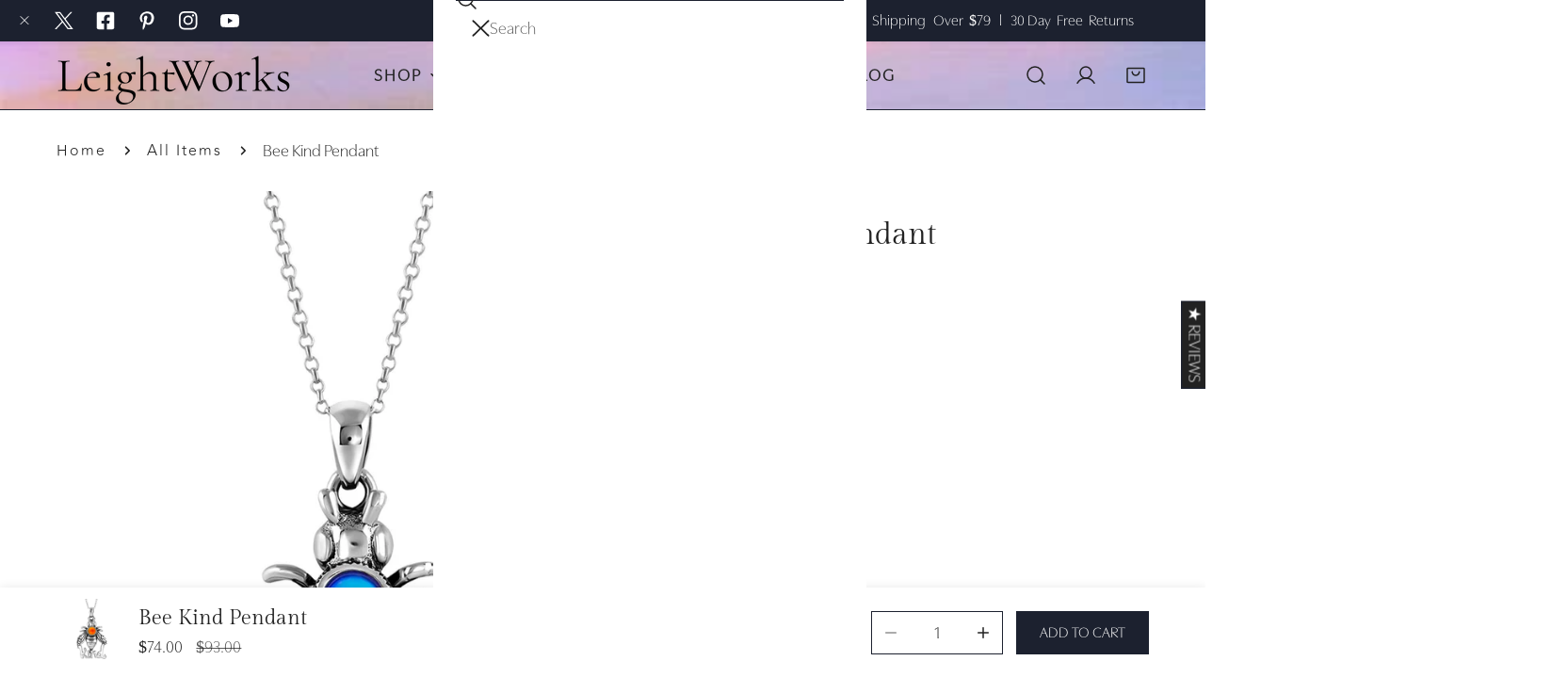

--- FILE ---
content_type: text/css
request_url: https://leightworks.com/cdn/shop/t/74/assets/product.css?v=62788820258767081071765445922
body_size: 5801
content:
/** Shopify CDN: Minification failed

Line 12:0 Unexpected "{"
Line 12:1 Unexpected "{"
Line 12:7 Expected ":"

**/
.variant-picker__field {
  display: block;
}

{{block.settings.custom_css1}}

.variant-picker__field-wrapper {
  position: relative;
}
.variant-picker__field-wrapper + .variant-picker__field-wrapper {
  margin-top: 2.4rem;
}
.variant-picker__field-wrapper:before {
  content: "";
  position: absolute;
  top: -5px;
  bottom: -5px;
  right: -10px;
  left: -10px;
  border: 1px solid #c07012;
  border-radius: 5px;
  pointer-events: none;
  opacity: 0;
  visibility: hidden;
  transition: all 0.2s linear;
}
.variant-picker__field-wrapper.is-error:before {
  opacity: 1;
  visibility: visible;
}
.variant-picker__field .form__label {
  line-height: 2.4rem;
  display: block;
  margin: 0 0 1.2rem;
}
.variant-picker__option-values {
  display: flex;
  align-items: center;
  flex-wrap: wrap;
  gap: 1.2rem;
}
.variant-picker__option--soldout {
  position: relative;
}
.variant-picker__option--soldout label {
  color: rgba(var(--color-foreground), 1);
  opacity: 0.3;
}
.variant-picker__option--soldout .variant-picker__option-button::before {
  content: "";
  position: absolute;
  width: 100%;
  height: 100%;
  top: 0;
  left: 0;
  background: linear-gradient(to bottom right, transparent calc(50% - 1px), var(--color-text-body) 50%, transparent calc(50% + 1px)) no-repeat;
  z-index: 1;
  border-radius: inherit;
}
.variant-picker__option--soldout .variant-picker__option-button--button {
  background: transparent;
}
.variant-picker__option--soldout .variant-picker__option-button--color::before,
.variant-picker__option--soldout .variant-picker__option-button--swatch::before {
  border-radius: 50%;
}
.variant-picker__option--unavailable {
  display: none !important;
}
@media (max-width: 639.98px) {
  .variant-picker__option {
    overflow: hidden;
  }
}
.variant-picker__input {
  flex: 0 0 100%;
  padding: 0;
  min-width: fit-content;
  border: none;
}
.variant-picker__input select {
  width: auto;
  min-width: 200px;
  background-color: transparent;
}
.variant-picker .form-label {
  line-height: 24px;
}
.variant-picker__input input[type=radio] {
  clip: rect(0, 0, 0, 0);
  overflow: hidden;
  position: absolute;
  height: 1px;
  width: 1px;
}
.variant-picker__option-button {
  border: 0.1rem solid var(--color-border);
  background-color: var(--color-bg-1);
  border-radius: var(--btn-rounded, 0);
  display: inline-block;
  padding: 0.55rem 1.25rem;
  line-height: 20px;
  text-align: center;
  cursor: pointer;
  vertical-align: middle;
}
.variant-picker__option-button .tooltip {
  margin-inline-start: -0.25rem;
}
.variant-picker__option-button--button {
  border-color: var(--color-text-body);
}
.variant-picker__option-button--color, .variant-picker__option-button--swatch {
  --bg-btn-color: #dcdcdc;
  width: var(--color-swatch-size);
  height: var(--color-swatch-size);
  padding: 0;
  font-size: 0;
  border-radius: var(--color-swatch-radius);
  background: var(--swatch-background, #f3f3f3);
  background-position: var(--swatch-focal-point, 50%);
  background-size: cover;
  background-repeat: no-repeat;
  position: relative;
  border: none;
}
.variant-picker__option-button--color::after, .variant-picker__option-button--swatch::after {
  content: "";
  position: absolute;
  top: 0;
  left: 0;
  width: 100%;
  height: 100%;
  box-shadow: 0 0 0 3px #fff inset, 0 0 0 1px var(--color-text-body);
  border-radius: var(--color-swatch-radius);
  opacity: 0;
  transform: scale(0.9);
  transition: opacity 0.2s ease, transform 0.2s ease;
}
.variant-picker__option-button--image {
  width: 70px;
  height: 0;
  padding: 0 0 calc(100% / (0 + var(--image-ratio, 1)));
  background-size: cover;
  background-position: center;
  background-repeat: no-repeat;
  line-height: calc(70px / var(--image-ratio) - 2px);
  white-space: nowrap;
  text-overflow: ellipsis;
  font-size: 14px;
  position: relative;
}
.f-option-has-image .variant-picker__option-button--image {
  color: transparent !important;
}
.variant-picker__option-button--image::after {
  content: "";
  position: absolute;
  top: 0;
  left: 0;
  width: 100%;
  height: 100%;
  box-shadow: 0 0 0 1px var(--color-text-body) inset, 0 0 0 1px var(--color-text-body);
  opacity: 0;
  transform: scale(0.9);
  transition: opacity 0.2s ease, transform 0.2s ease;
}
.variant-picker__option-button--button {
  min-width: 4.6rem;
  min-height: 4.6rem;
  display: flex;
  align-items: center;
  justify-content: center;
  transition: all 0.3s;
  padding: 0.8rem 1.4rem;
}
.variant-picker__input input[type=radio] + label:hover {
  color: var(--color-background);
}
.variant-picker__input input[type=radio] + label:hover.variant-picker__option-button--color::after, .variant-picker__input input[type=radio] + label:hover.variant-picker__option-button--swatch::after {
  opacity: 1;
  transform: scale(1);
}
.variant-picker__input input[type=radio] + label:hover.variant-picker__option-button--button {
  background-color: var(--color-text-body);
  border-color: var(--color-text-body);
}
.variant-picker__input input[type=radio]:checked + label {
  color: var(--color-background);
  border : 1px solid;
}
.variant-picker__input input[type=radio]:checked + label.variant-picker__option-button--image::after, .variant-picker__input input[type=radio]:checked + label.variant-picker__option-button--color::after, .variant-picker__input input[type=radio]:checked + label.variant-picker__option-button--swatch::after {
  opacity: 1;
  transform: scale(1);
  border: 2px solid black;
}
.variant-picker__input input[type=radio]:checked + label.variant-picker__option-button--button {
  background-color: var(--color-text-body);
  border-color: var(--color-text-body);
}
@media screen and (forced-colors: active) {
  .variant-picker__input input[type=radio]:checked + label {
    text-decoration: underline;
  }
}
.variant-picker__input input[type=radio]:checked + label::selection {
  background-color: rgba(var(--color-background), 0.3);
}
.variant-picker__input input[type=radio]:disabled + label {
  border-color: rgba(var(--color-foreground), 0.1);
  color: rgba(var(--color-foreground), 0.4);
  text-decoration: line-through;
}
.variant-picker .open-size-chart {
  position: absolute;
  inset-inline-end: 0;
  top: -0.2rem;
  height: auto !important;
  padding: 0 !important;
}
.variant-picker .open-size-chart.foxkit-hidden {
  display: none;
}

.f-main-product-form .f-notification {
  margin-top: 15px;
}

.template-product .site-main > .f-section:first-child {
  margin-top: 2.4rem;
}
.template-product .site-main > .f-section:first-child .breadcrumbs {
  margin-top: -2.4rem;
}
@media (min-width: 768px) {
  .template-product .breadcrumbs {
    justify-content: flex-start;
  }
}

.f-product-single__block {
  --product-blocks-gap: 2.4rem;
  --product-blocks-gap-large: 3.2rem;
  margin: var(--product-blocks-gap) 0;
}
.f-product-single__block:first-child {
  margin-top: 0;
}
.f-product-single__block:last-child {
  margin-bottom: 0;
}
.f-product-single__block:empty {
  display: none;
}
.f-product-single__block:first-child:empty + .f-product-single__block {
  margin-top: 0;
}
.f-product-single__block--badge:not(:empty) + .f-product-single__block--title {
  margin-top: -1.2rem;
}
.f-product-single__block--badge:not(:empty) + .f-product-single__block--vendor,
.f-product-single__block--badge:not(:empty) + .f-product-single__block--type {
  margin-top: -0.8rem;
}
.f-product-single__block--title + .f-product-single__block--price, .f-product-single__block--rating + .f-product-single__block--price {
  margin-top: -0.8rem;
}
.f-product-single__block--buy_buttons + .f-product-single__block--addons, .f-product-single__block--rating,
.f-product-single__block .spr-starrating {
  margin-top: -2rem;
}
.f-product-single__block--addons {
  margin-top: -1.2rem;
}
.f-product-single__block--buy_buttons {
  margin-top: 4rem;
}
.f-product-single__block--buy_buttons + .f-product-single__block--view-details {
  margin-top: -0.4rem;
}
.f-product-single__block--view-details .btn-view-details {
  margin: 0 !important;
}
.f-product-single__block--description iframe {
  max-width: 100%;
}
.f-product-single__block--type a, .f-product-single__block--vendor a {
  color: currentColor;
}
.f-product-single__block--type + .f-product-single__block--title, .f-product-single__block--vendor + .f-product-single__block--title {
  margin-top: -1.2rem;
}
.f-product-single__block--title + .f-product-single__block--type, .f-product-single__block--title + .f-product-single__block--vendor, .f-product-single__block--text + .f-product-single__block--title {
  margin-top: -2rem;
}
.f-product-single__block + .f-product-single__block--subtitle, .f-product-single__block--collapsible_tab {
  margin-top: -1.6rem;
}
.f-product-single__block + .f-product-single__block--subtitle .collapsible__button, .f-product-single__block--collapsible_tab .collapsible__button {
  padding-top: 1.8rem;
  padding-bottom: 1.8rem;
}
.f-product-single__block--collapsible_tab + .f-product-single__block--collapsible_tab {
  margin-top: -2.4rem;
}
.f-product-single__block--subtitle .btn {
  margin-top: 1rem;
}
.f-product-single__block--divider hr {
  border: none;
  padding: 0;
  margin: 0;
  border-top: 1px solid var(--color-border);
}
.f-product-single__block-countdown:empty {
  display: none;
}
.f-product-single__block-countdown h4 {
  margin-bottom: 1.2rem;
  font-weight: bold;
}
.f-product-single__block-countdown--highlight h4 {
  color: #ff706b;
}
.f-product-single__block .f-countdown-timer--minimal {
  margin-inline-start: -1rem;
}
.f-product-single__block-views-text {
  margin-inline-start: 6px;
}
.f-product-single__block--shipping li {
  display: flex;
  align-items: center;
}
.f-product-single__block--shipping li + li {
  margin-top: 10px;
}
.f-product-single__block--shipping .f-product-single__block-icon {
  display: inline-flex;
  width: 2.2rem;
  margin-inline-end: 0.5rem;
}
.f-product-single__block--shipping + .f-product-single__block--text, .f-product-single__block--text + .f-product-single__block--text, .f-product-single__block--text + .f-product-single__block--shipping {
  margin-top: -1.2rem;
}
.f-product-single__block--shipping .icon-setting, .f-product-single__block--text .icon-setting {
  width: 2.4rem;
  height: 2.4rem;
}
.f-product-single__block--addons > .flex .btn {
  padding: 0 !important;
}
.f-product-single__block--addons > .flex modal-opener ~ modal-opener {
  margin-inline-start: 2.8rem;
}

@media (max-width: 767.98px) {
  .f-product-single__block {
    --product-blocks-gap: 2rem;
    --product-blocks-gap-large: 3.2rem;
  }
  .f-product-single__block--buy_buttons {
    margin-top: 2rem;
  }
}
.f-product-single__info {
  width: 100%;
}
@media (min-width: 768px) {
  .f-product-single__info {
    width: calc(100% - var(--media-width, 61.8575%));
  }
}
.f-product-single__info-quantity {
  display: flex;
  flex-flow: column;
}

.f-product-form__buttons {
  width: 100%;
}
.f-product-single__block--buy_buttons .f-product-form__buttons {
  display: grid;
  gap: 1.2rem;
}
.f-product-form__buttons--qty-atc-group {
  display: flex;
  align-items: flex-end;
  column-gap: 1rem;
}
.f-product-form__buttons--qty-atc-group > button.f-product-form__submit {
  flex: 1;
}
.f-product-form__submit[aria-disabled=true] + .shopify-payment-button, .f-product-form__submit[disabled] + .shopify-payment-button {
  opacity: 0.5;
  pointer-events: none;
}
.f-product-form__error-message-wrapper:empty {
  display: none;
}
.f-product-form .agree-terms label {
  margin: 0;
}
.f-product-form shopify-buy-it-now-button + shopify-buy-it-now-button {
  display: none;
}

.f-product__tags {
  display: flex;
  flex-wrap: wrap;
  gap: 0.8rem;
}

.f-product-meta li {
  line-height: 42px;
  align-items: center;
}
.f-product-meta li:not(.hidden) {
  display: flex;
}
.f-product-meta li span {
  min-width: 150px;
  font-weight: 500;
}
.f-product-meta__value {
  line-height: 24px;
}
.f-product-meta__availability {
  color: #3d9851;
}
.f-product-meta__availability.out-of-stock {
  color: #d11010;
}

.f-single-product--media-large {
  --media-width: 61.8575%;
}
.f-single-product--media-medium {
  --media-width: 55%;
}
.f-single-product--media-small {
  --media-width: 45%;
}

.f-product__media {
  position: relative;
}
.flickity-enabled .f-product__media {
  display: block;
}
.f-product__media product-model {
  z-index: 3;
}
.f-product__media-wrapper {
  flex: 0 0 auto;
  width: 100%;
}
@media (min-width: 768px) {
  .f-product__media-wrapper {
    width: var(--media-width, 61.8575%);
    padding-inline-end: 2rem;
  }
  .flex-row-reverse .f-product__media-wrapper {
    padding-inline-start: 2rem;
    padding-inline-end: calc(var(--column-gap, 0) / 2);
  }
}
@media (min-width: 1024px) {
  .f-product__media-wrapper {
    padding-inline-end: 3rem;
  }
  .flex-row-reverse .f-product__media-wrapper {
    padding-inline-start: 3rem;
    padding-inline-end: calc(var(--column-gap, 0) / 2);
  }
}
.f-product__media .f-image {
  border-radius: var(--card-corner-radius);
}
.f-product__media-viewer [data-media-viewer] {
  position: relative;
  margin: 0 -1.5rem;
}
.f-product__media-viewer [data-media-viewer]:before {
  content: "";
  height: 0;
  display: block;
  width: 100%;
  padding-top: calc(100% / (0 + var(--media-aspect-ratio, 1)));
}
@media (min-width: 768px) {
  .f-product__media-viewer [data-media-viewer] {
    margin: 0;
  }
}
.no-js .f-product__media-viewer [data-media-viewer] {
  margin: 0;
}
@media (max-width: 767.98px) {
  .f-product__media-viewer:not(.f-product__media-only--image,
  .f-product__media-viewer--thumbs-show,
  .f-product__media-mobile-full) [data-media-viewer]:before {
    padding-top: calc(77% / (0 + var(--media-aspect-ratio, 1)));
  }
}
.f-product__media-viewer.f-product__media-viewer--thumbs-show [data-media-viewer] {
  margin: 0;
}
.f-product__media-viewer .f-product__media-list {
  top: 0;
  right: 0;
  bottom: 0;
  left: 0;
  position: absolute;
  width: 100%;
  height: 100%;
}
@media (max-width: 767.98px) {
  .f-product__media-viewer .f-product__media-list {
    margin: 0;
  }
}
.f-product__media-viewer .flickity-wrapper.flickity-nav-inner {
  --button-offset: 2.5rem;
}
@media (min-width: 767.98px) {
  .f-product__media-viewer--stacked [data-media-viewer]:before, .f-product__media-viewer--grid-mix [data-media-viewer]:before, .f-product__media-viewer--grid-2-cols [data-media-viewer]:before {
    display: none;
  }
  .f-product__media-viewer--stacked .f-product__media-list, .f-product__media-viewer--grid-mix .f-product__media-list, .f-product__media-viewer--grid-2-cols .f-product__media-list {
    position: static;
  }
  .f-product__media-viewer--stacked .f-product__media:not(.f-product__media--image), .f-product__media-viewer--grid-mix .f-product__media:not(.f-product__media--image), .f-product__media-viewer--grid-2-cols .f-product__media:not(.f-product__media--image) {
    align-self: flex-start;
  }
}
@media (max-width: 767.98px) {
  .f-product__media-viewer--thumbs-hide [data-media-viewer] .flickity-wrapper.flickity-controls-group-mb__bottom .flickity-button,
  .f-product__media-viewer--thumbs-hide [data-media-viewer] .flickity-wrapper.flickity-controls-group-mb__bottom .flickity-page-counter {
    border-color: var(--color-bg-1, #fff) !important;
  }
  .f-product__media-viewer--thumbs-hide [data-media-viewer] .flickity-wrapper.flickity-controls-group-mb__bottom .flickity-button:hover {
    border-color: var(--color-bg-1, #fff) !important;
  }
  .f-product__media-viewer--thumbs-hide [data-media-viewer] .flickity-wrapper.flickity-controls-group-mb__bottom.flickity-controls-group-mb__inner .flickity-button,
  .f-product__media-viewer--thumbs-hide [data-media-viewer] .flickity-wrapper.flickity-controls-group-mb__bottom.flickity-controls-group-mb__inner .flickity-page-counter {
    bottom: 1.5rem;
  }
  .f-product__media-viewer--thumbs-hide:not(.f-product__media-only--image, .f-product__media-mobile-full) [data-media-viewer] {
    padding-bottom: 4.6rem;
  }
}
@media (max-width: 639.98px) {
  .f-product__media.is-selected {
    opacity: 1 !important;
  }
}

.f-product-single__trust-badges .h4 {
  margin: 1.2rem 0 0;
}
.f-product-single__trust-badges.above {
  flex-direction: column-reverse;
}
.f-product-single__trust-badges.above .h4 {
  margin: 0 0 1.2rem;
}

.f-product__media {
  width: 100%;
}
.f-product__media-list--carousel .f-product__media {
  width: 100%;
  height: 100%;
}
.f-product__media-list--carousel .f-product__media .deferred-media,
.f-product__media-list--carousel .f-product__media .deferred-media > *:not(.zoom):not(.deferred-media__poster-button),
.f-product__media-list--carousel .f-product__media .deferred-media model-viewer,
.f-product__media-list--carousel .f-product__media .deferred-media iframe {
  height: 100%;
}
@media (max-width: 767.98px) {
  .f-product__media-list--carousel .f-product__media .deferred-media,
  .f-product__media-list--carousel .f-product__media .deferred-media > *:not(.zoom):not(.deferred-media__poster-button),
  .f-product__media-list--carousel .f-product__media .deferred-media model-viewer,
  .f-product__media-list--carousel .f-product__media .deferred-media iframe {
    height: var(--mb-height-deferred, auto);
  }
}
.f-product__media-viewer--thumbs-show .f-product__media {
  --mb-height-deferred: 100%;
}
.f-product__media-badge {
  position: absolute;
  inset-inline-end: 1.2rem;
  top: 1.2rem;
  pointer-events: none;
  z-index: 1;
  width: 2.4rem;
  height: 2.4rem;
  display: inline-flex;
  align-items: center;
  justify-content: center;
  background-color: var(--color-bg-1);
  border-radius: 50%;
}
.f-product__media-badge svg {
  width: 1.2rem;
  height: 1.2rem;
  margin: 0;
}
@media (max-width: 639.98px) {
  .f-product__media-badge {
    width: 2rem;
    height: 2rem;
  }
  .f-product__media-badge svg {
    width: 1rem;
    height: 1rem;
  }
}
.f-product__media-viewer {
  position: relative;
}
@media (max-width: 767.98px) {
  .f-product__media-viewer:not(.f-product__media-only--image,
  .f-product__media-viewer--thumbs-show,
  .f-product__media-mobile-full) .f-product__media {
    width: 77%;
    margin: 0 0.1rem;
    height: 100%;
  }
  .f-product__media-viewer:not(.f-product__media-only--image,
  .f-product__media-viewer--thumbs-show,
  .f-product__media-mobile-full) .f-product__media .deferred-media > *:not(.zoom):not(.deferred-media__poster-button),
  .f-product__media-viewer:not(.f-product__media-only--image,
  .f-product__media-viewer--thumbs-show,
  .f-product__media-mobile-full) .f-product__media .deferred-media model-viewer,
  .f-product__media-viewer:not(.f-product__media-only--image,
  .f-product__media-viewer--thumbs-show,
  .f-product__media-mobile-full) .f-product__media .deferred-media iframe {
    height: 100%;
  }
}
.f-product__media-icon {
  border: 1px solid var(--color-border);
  opacity: 0;
  width: 4rem;
  height: 4rem;
}
@media (min-width: 768px) {
  .f-product__media-list--carousel:hover .f-product__media-icon, .f-product__media:hover .f-product__media-icon {
    opacity: 1;
  }
}
@media (max-width: 767.98px) {
  .is-selected .f-product__media-icon {
    opacity: 1;
  }
}
.f-product__media-icon svg {
  width: 1.8rem;
  height: 1.8rem;
}
.f-product__media-zoom {
  inset-inline-end: 2rem;
  top: 2rem;
}
@media (max-width: 767.98px) {
  .f-product__media-zoom {
    top: 1rem;
    inset-inline-end: 1rem;
  }
}
.f-product__media-list--stacked .f-product__media:not(:last-child) {
  margin-bottom: 1.2rem;
}
@media (max-width: 767.98px) {
  .f-product__media-viewer--thumbs-show .f-product__media-list .flickity-button {
    --button-offset: 1rem;
    opacity: 1 !important;
  }
}
@media (min-width: 768.02px) {
  .f-product__media-list--grid-mix .f-product__media:nth-child(3n) {
    grid-column: span 2/span 2;
  }
}

.f-product__media-thumbnails {
  overflow: visible;
}
.f-product__media-thumbnails:not(.flickity-enabled) {
  overflow: hidden;
}
@media (max-width: 768px) {
  .f-product__media-thumbnails {
    --aspect-ratio: 4 !important;
    margin: 0.4rem -0.4rem 0;
  }
}
.f-product__media-thumbnails:not(.flickity-enabled) > .f-product__media-thumbnails-item {
  width: 16.6666666667%;
  flex: 0 0 auto;
}
.f-product__media-thumbnails-item {
  cursor: pointer;
  position: relative;
  height: 100%;
  display: flex;
  align-items: center;
  padding: 0 calc(var(--column-gap) / 2);
}
.f-product__media-thumbnails-item-wrap {
  position: relative;
}
.f-product__media-thumbnails-item-wrap:before {
  content: "";
  position: absolute;
  top: 0;
  right: 0;
  bottom: 0;
  left: 0;
  border: 1px solid rgba(var(--color-foreground), 1);
  opacity: 0;
  z-index: 1;
  border-radius: var(--card-corner-radius);
  transition: 0.2s all;
}
.f-product__media-thumbnails-item:hover .f-product__media-thumbnails-item-wrap:before, .f-product__media-thumbnails-item.is-selected .f-product__media-thumbnails-item-wrap:before {
  opacity: 1;
}
.f-product__media-thumbnails .f-image {
  position: relative;
  transition: 0.2s all;
  border-radius: var(--card-corner-radius);
}
.f-product__media-thumbnails .f-image img {
  border-radius: var(--card-corner-radius);
}
.f-product__media-thumbnails-wrapper {
  margin-top: 0.3rem;
}
.f-product__media-thumbnails-wrapper .flickity-button {
  margin-top: 0 !important;
}
.f-product__media-thumbnails-wrapper .flickity-button.previous {
  left: -6rem;
}
.f-product__media-thumbnails-wrapper .flickity-button.next {
  right: -6rem;
}
@media (max-width: 768px) {
  .f-product__media-thumbnails .f-column {
    width: 25% !important;
  }
  .f-product__media-thumbnails .f-image {
    border: none;
  }
  .f-product__media-thumbnails .flickity-button.previous {
    left: -4.6rem;
  }
  .f-product__media-thumbnails .flickity-button.next {
    right: -4.6rem;
  }
}

.flickity-counter {
  position: absolute;
  bottom: 5px;
  left: 1.5rem;
  z-index: 1;
  line-height: var(--button-size-mobile, 40px);
}

model-viewer {
  width: 100%;
  height: 100%;
}

.shopify-model-viewer-ui {
  width: 100%;
  height: 100%;
}
.shopify-model-viewer-ui model-viewer {
  width: 100%;
  height: 100%;
}
.shopify-model-viewer-ui .shopify-model-viewer-ui__controls-area {
  border-radius: var(--btn-rounded, 0) !important;
}
.shopify-model-viewer-ui .shopify-model-viewer-ui__button.shopify-model-viewer-ui__button--poster {
  background-color: var(--color-bg-2);
  border: 0.1rem solid var(--color-border);
  border-radius: 50%;
  color: rgb(var(--color-foreground));
  display: flex;
  align-items: center;
  justify-content: center;
  height: 6.4rem;
  width: 6.4rem;
  position: absolute;
  left: 50%;
  top: 50%;
  transform: translate(-50%, -50%) scale(1);
  transition: 0.3s ease all;
  z-index: 1;
}
.shopify-model-viewer-ui .shopify-model-viewer-ui__button.shopify-model-viewer-ui__button--poster:hover {
  transform: translate(-50%, -50%) scale(1.05);
}
.shopify-model-viewer-ui .shopify-model-viewer-ui__button.shopify-model-viewer-ui__button--poster svg {
  margin: 0;
  width: 4.6rem;
  height: 4.6rem;
}
.shopify-model-viewer-ui .shopify-model-viewer-ui__button.shopify-model-viewer-ui__button--poster[hidden] {
  display: none;
}

.product__xr-button {
  margin: 1rem auto 0;
  box-shadow: none;
}
.shopify-design-mode .product__xr-button {
  display: none;
}

.button.product__xr-button:hover {
  box-shadow: none;
}

.product__xr-button[data-shopify-xr-hidden] {
  visibility: hidden;
}
@media (min-width: 640px) {
  .product__xr-button[data-shopify-xr-hidden] {
    display: none;
  }
}

.shopify-design-mode .product__xr-button[data-shopify-xr-hidden] {
  display: none;
}

.product__xr-button .icon {
  width: 1.4rem;
  margin-inline-end: 1rem;
}

.f-sharing h3 {
  margin-bottom: 10px;
}
.f-sharing__copy-link {
  position: relative;
  border: 1px solid var(--color-border, #ebebeb);
  border-radius: var(--btn-rounded, 0);
  display: flex;
  align-items: center;
}
.f-sharing__copy-link input {
  border: none;
  background: #fff;
  padding-inline-end: 0;
}
.f-sharing__copy-link .btn {
  padding: 0 10px !important;
  height: var(--btn-height);
}
.f-sharing__links {
  display: flex;
  align-items: center;
  margin: 16px -10px 0;
}
.f-sharing__links a {
  padding: 0 10px;
  color: #000;
}
.f-sharing__links a svg {
  width: 20px;
  height: 20px;
}

.btn-view-details {
  margin-top: 2.4rem;
}

.f-product__modal-opener:not(.f-product__modal-opener--image) {
  display: none;
}
.f-product__modal-toggle {
  display: flex;
  border: none;
  background-color: transparent;
  color: currentColor;
  padding: 0;
  position: static;
  height: auto;
}
.is-pointer-move .f-product__modal-toggle {
  pointer-events: none;
}
.f-product__modal-toggle:after {
  content: "";
  cursor: pointer;
  display: block;
  margin: 0;
  padding: 0;
  position: absolute;
  top: 0;
  left: 0;
  z-index: 2;
  height: 100%;
  width: 100%;
  border-radius: 0;
}
.f-product__modal-toggle:focus-visible, .f-product__modal-toggle.focused {
  outline: 0;
  box-shadow: none;
}

product-modal {
  padding-top: 0 !important;
}
product-modal .f-modal__inner {
  padding: 0;
}
product-modal .f-modal__content {
  max-width: 100vw;
  max-height: 100vh;
  height: 100%;
}
@media (min-width: 1023.98px) {
  product-modal .f-modal__inner {
    padding: 4rem 6rem;
  }
}

.media-modal__media {
  width: 100%;
  height: 100%;
  max-height: 100%;
  display: flex;
  align-items: center;
}
.media-modal__media img {
  width: auto;
  height: 100%;
}
@media (min-width: 1023.98px) {
  .media-modal__media {
    margin: 0 1rem;
    width: min(var(--media-ratio) * (100vh - 12rem), 60vw);
  }
  .media-modal__list--has-only .media-modal__media {
    margin: 0 auto;
  }
}

.no-js .f-product__media-viewer [data-media-viewer]:before {
  display: none;
}
.no-js .f-product__media-viewer .f-product__media-list {
  position: static;
}
.no-js .f-product__media {
  margin-bottom: 1rem;
}
.no-js .f-product__media > * {
  top: 0;
  right: 0;
  bottom: 0;
  left: 0;
  position: absolute;
  object-fit: cover;
  width: 100%;
  height: 100%;
}
@media (max-width: 767px) {
  .no-js .f-product__media-viewer .f-product__media-list {
    display: flex !important;
    flex-flow: row nowrap;
    overflow: auto;
    padding-bottom: 1.2rem;
    scroll-snap-type: x mandatory;
    scroll-behavior: smooth;
  }
  .no-js .f-product__media-viewer .f-product__media-list::-webkit-scrollbar {
    height: 0.2rem;
    width: 0.2rem;
  }
  .no-js .f-product__media-viewer .f-product__media-list::-webkit-scrollbar-thumb {
    background-color: rgb(var(--color-foreground));
  }
  .no-js .f-product__media-viewer .f-product__media-list::-webkit-scrollbar-track {
    background-color: rgba(var(--color-foreground), 0.2);
  }
  .no-js .f-product__media {
    scroll-snap-align: start;
    flex: 0 0 auto;
  }
  .no-js .f-product__media-wrapper {
    padding: 0;
  }
  .no-js .product__media--video img {
    height: auto;
  }
}

@media (min-width: 768.02px) {
  .js .product__media-list-list--carousel:not(.flickity-enabled) .f-product__media:not(:first-child) {
    display: none;
  }
}

.new-review-form fieldset > * {
  margin-bottom: 2rem;
}

.spr-container {
  padding: 0 5px 20px !important;
  border: none !important;
}
.spr-container .spr-header-title {
  text-align: center;
  padding-bottom: 4.5rem;
  margin: 0;
}
.spr-container .spr-icon {
  font-size: 100%;
}
.spr-container .spr-form-actions {
  text-align: center;
}
.spr-container .spr-button-primary {
  float: none;
}
.spr-container .spr-review-content-body {
  font-size: calc(var(--font-body-size) * 1px);
  color: rgba(var(--color-foreground), 0.75);
  line-height: 1.6;
}
.spr-container .spr-review-header-title {
  font-size: var(--font-h5-size);
  margin-bottom: 0.2rem;
  line-height: 1.3;
}
.spr-container .spr-review-header-byline {
  font-style: normal;
  font-size: calc(var(--font-body-size) * 1px);
  line-height: 1.6;
  color: rgba(var(--color-foreground), 0.75);
}
.spr-container .spr-review-header-byline strong {
  font-weight: inherit;
  color: var(--color-text-body);
}
.spr-container .spr-icon {
  font-size: 90%;
}
.spr-container .spr-starrating,
.spr-container .spr-summary-caption {
  display: inline-block;
}
.spr-container .spr-summary-caption {
  margin-inline-start: 0.5rem;
}
.spr-container .spr-summary .spr-summary-actions {
  float: right;
}
@media (max-width: 639.98px) {
  .spr-container .spr-summary .spr-summary-actions {
    float: none;
    margin-top: 2rem;
  }
}
.spr-container .spr-summary-actions-newreview {
  --color-border: var(--color-btn-secondary-bg);
  float: none;
  text-decoration: none !important;
  background: var(--color-btn-secondary-bg);
  color: var(--color-btn-secondary-text);
}
.spr-container .spr-summary-actions-newreview:hover {
  --color-border: var(--color-btn-bg-hover);
  background: var(--color-btn-bg-hover);
  color: var(--color-btn-text-hover);
  border-color: var(--color-border);
  box-shadow: 0 0 0 3px var(--color-border);
}
@media (max-width: 767.98px) {
  .spr-container .spr-header-title {
    padding-bottom: 2.5rem;
  }
  .spr-container .spr-summary-actions {
    display: block;
  }
  .spr-container .spr-review-header-title {
    font-size: 1.8rem;
  }
}

.spr-form > form {
  max-width: 600px;
  margin: 0 auto !important;
}

.spr-review,
.spr-form {
  border-color: var(--color-border, #ebebeb) !important;
}

.spr-form .spr-form-title {
  font-size: 20px;
  margin-bottom: 1.5rem;
}
.spr-form .spr-form-message-success {
  color: darkgreen;
}
.spr-form .spr-form-input:not(.spr-starrating) {
  background-color: var(--color-field-bg, #fff);
  outline: none;
  box-shadow: none;
  border: 1px solid var(--color-border, #ebebeb);
  border-radius: var(--btn-rounded, 0);
  line-height: var(--btn-height);
  padding: 0 13px;
  width: 100%;
  transition: 0.3s all;
}
.spr-form .spr-form-input:not(.spr-starrating) textarea {
  padding: 0;
  border: none;
  height: 300px;
  line-height: 24px;
}
.spr-form .spr-form-label {
  font-size: 15px;
  display: block;
  margin-bottom: 10px;
}

.shopify-payment-button__button {
  text-transform: var(--btn-transform);
  padding-top: 0;
  padding-bottom: 0;
  transition: 0.3s all;
}
.shopify-payment-button__button--hidden {
  display: none;
}
.shopify-payment-button__button--unbranded {
  --color-border: var(--color-btn-bg) !important;
  background: var(--color-btn-bg) !important;
  color: var(--color-btn-text) !important;
  z-index: 1;
  overflow: hidden;
}
.shopify-payment-button__button--unbranded::after, .shopify-payment-button__button--unbranded::before {
  content: "";
  z-index: -1;
  width: calc(100% + 2px);
  height: 100%;
  transition: transform 0.3s cubic-bezier(0.75, 0, 0.125, 1);
  position: absolute;
  top: 0;
  bottom: 100%;
  left: calc(-100% - 2px);
}
.shopify-payment-button__button--unbranded::after {
  background-color: var(--color-btn-bg-hover);
}
.shopify-payment-button__button--unbranded::before {
  background-color: var(--color-btn-before);
}
.shopify-payment-button__button--unbranded:hover {
  color: var(--color-btn-text-hover) !important;
}
.shopify-payment-button__button--unbranded:hover::after, .shopify-payment-button__button--unbranded:hover::before {
  transform: translate(100%);
}
.shopify-payment-button__button--unbranded:hover::after {
  transition-delay: 0.175s;
}

.shopify-payment-button .shopify-payment-button__more-options {
  background: none !important;
  color: #000 !important;
  height: 30px !important;
  margin-top: 5px !important;
  text-decoration: underline;
  text-underline-offset: 0.25rem;
  font-size: 14px;
  letter-spacing: 0.5px;
  font-family: var(--font-body-family);
  font-weight: var(--font-body-weight);
  font-style: var(--font-body-style);
  text-transform: capitalize;
}
.shopify-payment-button .shopify-payment-button__button--hidden {
  display: none;
}

.no-js .shopify-payment-button__button [role=button]:focus {
  outline: 0.2rem solid rgba(var(--color-foreground), 0.5) !important;
  outline-offset: 0.3rem;
  box-shadow: 0 0 0 0.3rem var(--color-bg-2), 0 0 0.5rem 0.4rem rgba(var(--color-foreground), 0.3) !important;
}

.shopify-payment-button__button [role=button]:focus:not(:focus-visible) {
  outline: 0;
  box-shadow: none !important;
}

.shopify-payment-button__button [role=button]:focus-visible {
  outline: 0.2rem solid rgba(var(--color-foreground), 0.5) !important;
  outline-offset: 0.3rem;
  box-shadow: 0 0 0 0.3rem var(--color-bg-2), 0 0 0.5rem 0.4rem rgba(var(--color-foreground), 0.3) !important;
}

.shopify-payment-button__button [role=button]:focus:not(:focus-visible) {
  outline: 0;
  box-shadow: none !important;
}

.f-complementary-products {
  --column-gap: 16px;
}
.f-complementary-products__block-heading {
  line-height: 2.6rem;
  padding: 1.2rem 0;
  margin: 0;
}
.f-complementary-products__slide {
  width: 100%;
}
.f-complementary-products .flickity-wrapper.flickity-with-dots {
  padding-bottom: 0;
}
.f-complementary-products .flickity-page-dots {
  position: static;
  padding-top: 1.2rem;
}
.f-complementary-products .product-card--list .product-card__actions {
  position: absolute;
  inset-inline: auto 0;
  margin: 0;
  flex-direction: column-reverse;
  height: 100%;
  justify-content: space-between;
}
.f-complementary-products .product-card--list .product-card__actions .btn {
  font-weight: 500;
  font-family: var(--font-body-family);
  border-color: var(--color-border);
}
@media (max-width: 767.98px) {
  .f-complementary-products .product-card--list .product-card__actions > .btn,
  .f-complementary-products .product-card--list .product-card__actions > .f-product-form {
    margin-bottom: 0 !important;
    min-width: 40px;
  }
}
.f-complementary-products .flickity-controls-group .flickity-page-counter,
.f-complementary-products .flickity-controls-group .flickity-button {
  border: none;
  top: 0.7rem;
}
@media (max-width: 767.98px) {
  .f-complementary-products .flickity-controls-group .flickity-page-counter,
  .f-complementary-products .flickity-controls-group .flickity-button {
    top: 0;
  }
}
.f-complementary-products .flickity-controls-group__top--right .flickity-button.next {
  right: -10px;
  left: auto;
  transform: none;
}
.f-complementary-products .flickity-controls-group__top--right .flickity-button {
  right: calc(var(--button-size, 4rem) + var(--pagination-width, 0px) - 10px);
  left: auto;
  transform: none;
}
.f-complementary-products .flickity-controls-group__top--right .flickity-page-counter {
  right: calc(var(--button-size) - 10px);
  left: auto;
  transform: none;
}
.f-complementary-products .product-card {
  padding: 1rem;
}
.f-complementary-products .product-card__title {
  line-height: 2.6rem;
  margin: 0 0 0.3rem;
}
.f-complementary-products .product-card.quick-add-enabled .f-product-form .product-card__atc {
  position: relative;
}
.f-complementary-products .product-card.quick-add-enabled .f-product-form .product-card__atc:hover {
  background-color: transparent !important;
}
.f-complementary-products .product-card .product-card__info {
  display: flex;
  flex-flow: column;
  padding-inline-end: 5rem;
}
.f-complementary-products .product-card .product-card__info .f-price {
  flex: 1;
  align-items: flex-start;
}
.f-complementary-products .product-card.quick-add-enabled .product-card__info, .f-complementary-products .product-card.quick-view-enabled .product-card__info {
  padding-inline-end: 4.8rem;
}
.f-complementary-products .product-card.quick-view-enabled .product-card__quickview {
  z-index: 10;
  width: 4rem;
  height: 4rem;
}
.f-complementary-products .product-card.quick-view-enabled .product-card__quickview svg {
  width: 20px;
  height: 20px;
}
.f-complementary-products .product-card__image-wrapper .product-card__badge {
  display: none;
}
.f-complementary-products .f-product-form {
  margin: 0;
}
.f-complementary-products .product-card__actions .product-card__atc {
  width: 4rem !important;
  height: 4rem;
  padding: 0;
  margin: 0;
}
.f-complementary-products .product-card__actions .product-card__atc-icon {
  display: inline-flex;
}
.f-complementary-products .product-card__actions .product-card__atc-icon svg {
  width: 20px;
  height: 20px;
}
.f-complementary-products .product-card__actions .product-card__atc-text {
  display: none;
}
.f-complementary-products .product-card__options {
  z-index: 10;
}
.f-complementary-products .product-card__atc-icon svg,
.f-complementary-products .product-card__quickview svg {
  width: 2rem;
  height: 2rem;
}
.f-complementary-products:not(.is-accordion) .flickity-page-dots {
  padding-bottom: 1.6rem;
}

.f-inventory-status {
  --status-color: #10a443;
  margin: 0;
  padding: 0;
  list-style: none;
}
.f-inventory-status f-progress-bar {
  position: relative;
  display: none;
  margin-top: 0.6rem;
  margin-bottom: 1rem;
  width: 100%;
  height: 0.4rem;
  background-color: var(--color-border);
  border-radius: 1rem;
}
.f-inventory-status f-progress-bar::after {
  content: "";
  position: absolute;
  left: 0;
  top: 0;
  height: 100%;
  background: red;
  width: var(--progress-bar-width, 100%);
  transition: width 0.5s ease;
  border-radius: 1rem;
}
.f-inventory-status li + li {
  margin-top: 0.5rem;
}
.f-inventory--icon-text {
  display: flex;
  flex-wrap: nowrap;
  align-items: center;
  gap: 0 0.8rem;
  color: var(--status-color);
}
.f-inventory--icon-text.hidden {
  display: none;
}
.f-inventory--icon {
  position: relative;
  width: 1rem;
  height: 1rem;
  margin: 0 0.4rem;
  background: var(--status-color);
  border-radius: 50%;
  flex: 0 0 auto;
}
.f-inventory--icon::after, .f-inventory--icon::before {
  position: absolute;
  left: 0;
  top: 0;
  width: 100%;
  height: 100%;
  content: "";
  background: var(--status-color);
  border-radius: 50%;
  animation: inventory-pulse 2s linear infinite;
}
.f-inventory--icon::after {
  animation-delay: 1s;
}
.f-inventory--low {
  --status-color: #f4af29;
}

.f-recipient-form {
  --recipient-checkbox-margin-top: 0.45rem;
  display: block;
  position: relative;
  margin-bottom: 1.2rem;
  padding-top: 1.2rem;
}
.f-recipient-form .f-recipient-form-field-label {
  margin: 0.6rem 0;
  display: block;
  font-size: 1.4rem;
  color: rgba(var(--color-foreground), 1);
}
.f-recipient-form > input[type=checkbox] {
  position: absolute;
  width: 1.6rem;
  height: 1.6rem;
  margin: var(--recipient-checkbox-margin-top) 0;
  top: 0;
  left: 0;
  z-index: -1;
  appearance: none;
  -webkit-appearance: none;
}
.f-recipient-form > input[type=checkbox]:checked + label .icon-checkmark {
  visibility: visible;
}
.f-recipient-form > input[type=checkbox]:not(:checked, :disabled) ~ .f-recipient-fields {
  display: none;
}
.f-recipient-form > input[type=checkbox]:checked ~ .f-recipient-fields {
  display: block;
  animation: recipientAnimate 0.3s ease;
}
.f-recipient-form .f-recipient-checkbox {
  flex-grow: 1;
  font-size: 1.6rem;
  display: flex;
  word-break: break-word;
  align-items: flex-start;
  max-width: inherit;
  position: relative;
  cursor: pointer;
}
.f-recipient-form .f-recipient-checkbox > svg {
  margin-top: var(--recipient-checkbox-margin-top);
  margin-inline-end: 1.2rem;
  flex-shrink: 0;
  border-radius: 2px;
}
.f-recipient-form .icon-checkmark {
  visibility: hidden;
  position: absolute;
  inset-inline-start: 0.35rem;
  z-index: 5;
  top: 0.5rem;
}
.f-recipient-form .f-recipient-fields {
  padding-top: 2rem;
  margin-top: 1.2rem;
  border-top: 1px solid var(--color-border);
}

.js .f-recipient-fields {
  display: none;
}

.no-js .f-recipient-checkbox {
  display: none;
}

@media screen and (forced-colors: active) {
  .f-recipient-checkbox > svg {
    background-color: inherit;
    border: 0.1rem solid rgb(var(--color-background));
  }
  .f-recipient-form > input[type=checkbox]:checked + label .icon-checkmark {
    border: none;
  }
}
@keyframes recipientAnimate {
  0% {
    opacity: 0;
    transform: translateY(-1.5rem);
  }
  100% {
    opacity: 1;
    transform: translateY(0);
  }
}
.sf-slider__controls {
  display: none;
}

.foxkit-modal__content {
  max-width: 800px;
}

.open-foxkit-sizechart {
  top: -0.3rem !important;
}

.f-modal-quickview {
  padding-top: 0 !important;
}
.f-modal-quickview .f-modal__content {
  max-height: 100%;
}
.f-modal-quickview .f-modal__inner {
  padding: 0 1.5rem 1.5rem;
}
@media (min-width: 768px) {
  .f-modal-quickview .f-modal__inner {
    padding: 3rem;
  }
}
.f-modal-quickview .f-modal__close {
  top: 1.2rem;
  inset-inline-end: 1.2rem;
  width: 4rem;
  height: 4rem;
  box-shadow: 0 9px 11px rgba(0, 0, 0, 0.11);
}
@media (min-width: 768px) {
  .f-modal-quickview .f-modal__close {
    color: var(--color-text-body) !important;
    background-color: transparent;
    border: 0 !important;
    box-shadow: none;
  }
  .f-modal-quickview .f-modal__close svg {
    width: 2.4rem;
    height: 2.4rem;
  }
}
.f-modal-quickview .f-product__media-viewer .flickity-wrapper.flickity-nav-inner {
  --button-offset: 1rem;
}

.f-product-quickview {
  justify-content: space-between;
  gap: 3rem;
}
.f-product-quickview .sticky-element {
  top: 0 !important;
}
@media (min-width: 768px) {
  .f-product-quickview__media {
    width: 40rem;
    max-width: calc(48% - 1.5rem);
  }
}
@media (min-width: 768px) {
  .f-product-quickview__summary {
    width: 47rem;
    max-width: calc(52% - 1.5rem);
  }
}
@media (min-width: 1024px) {
  .f-product-quickview__summary {
    padding-inline-end: 2rem;
  }
}
.f-product-quickview .f-product-single__block--title + .f-product-single__block--price, .f-product-quickview .f-product-single__block--rating + .f-product-single__block--price {
  margin-top: -1.2rem;
}
.f-product-quickview .f-product-single__block--buy_buttons {
  margin-top: 3.2rem;
}


--- FILE ---
content_type: text/css
request_url: https://leightworks.com/cdn/shop/t/74/assets/popup-component.css?v=63714565356936798891759993582
body_size: 541
content:
.f-popup{position:fixed;top:0;left:0;width:100%;height:100%;max-width:100vw;z-index:999;display:none;justify-content:center;align-items:flex-end;padding-top:4rem;pointer-events:none}@media (min-width: 768px){.f-popup{align-items:center;padding-top:0}}.f-popup.open,.f-popup[open]{display:flex;animation:f-fade-in .45s ease;pointer-events:auto}.f-popup.open .f-popup__content,.f-popup[open] .f-popup__content{display:block;animation:f-fade-in-up .45s ease}.f-popup.closing,.f-popup[closing]{animation:f-fade-out .45s ease;opacity:0}.f-popup.closing .f-popup__content,.f-popup[closing] .f-popup__content{animation:f-fade-out-down .45s ease}.f-popup:before{content:"";position:absolute;top:0;left:0;width:100%;height:100%;background:var(--color-overlay-bg, #000);transition:.3s all;opacity:calc(var(--color-overlay-alpha, 40) * 1%)}.f-popup__content{width:var(--popup-width, 500px);position:relative;z-index:1;max-height:90vh;overflow-y:auto;display:none;box-shadow:none;outline:0}@media (min-width: 768px){.f-popup__content{max-width:90vw}}.f-popup__inner{padding:3rem;width:100%;border-radius:var(--card-corner-radius);background:#fff}.f-popup__inner.f-popup--image-left{display:grid}@media (min-width: 768px){.f-popup__inner.f-popup--image-left{grid-template-columns:1fr 1fr}}@media (min-width: 1024px){.f-popup__inner.f-popup--image-left{grid-template-columns:37.5rem 1fr}}.f-popup__inner.f-popup--image-left .f-popup__blocks{display:flex;flex-direction:column;justify-content:center}@media (min-width: 1024px){.f-popup__inner.f-popup--image-left .f-popup__blocks{padding-block:0;padding-inline:2rem 1rem}}.f-popup__inner.text-left .f-popup__code{width:100%}.f-popup__inner--no-image{padding-top:2rem;padding-bottom:2rem}.f-popup__close{width:30px;height:30px;display:inline-flex;align-items:center;justify-content:center;padding:0!important;border-radius:50%;background-color:#fff;position:absolute;inset-block-start:.8rem;inset-inline-end:1rem;transition:.22s all;z-index:1}.f-popup__close svg{width:20px;height:20px}.f-popup__close:hover{transform:rotate(180deg)}.f-popup__text{margin-top:8px!important}.f-popup__blocks{flex:1}.f-popup__blocks>*+*{margin-top:2.4rem}@media (min-width: 1024px){.f-popup--image-top .f-popup__blocks{padding-inline:1.5rem;padding-block:0 1.5rem}}.f-popup__blocks .f-popup__form+.f-popup__cta{margin-top:1.2rem}.f-popup--image-left .f-popup__cta .btn{width:100%}.f-popup__social{margin-top:2.4rem}.f-popup__image{margin-inline:-3rem;margin-block:-3rem 3rem}@media (min-width: 768px){.f-popup--image-left .f-popup__image{margin-inline:-3rem 3rem;margin-block:-3rem}}.f-popup--image-left .f-popup__image .f-image,.f-popup--image-left .f-popup__image svg{height:100%;object-fit:cover}.f-popup__image responsive-image img{transform:scale(1)!important}.f-popup__code{display:inline-flex;align-items:center}.f-popup__code .btn{box-sizing:content-box;border-width:2px;margin-inline-start:-10px;padding:0 20px}.f-popup__code input{border:2px dashed var(--color-border);text-align:center;text-transform:uppercase;font-weight:700;font-size:2rem;letter-spacing:.15rem}.f-popup__teaser{position:fixed;inset-block-end:1rem;inset-inline-start:1rem;border-radius:24px;letter-spacing:1.4px;box-shadow:#00000014 0 20px 30px;cursor:pointer;color:var(--color-teaser-popup-text);z-index:98;transition:.3s all;display:block}.f-popup__teaser:after{content:"";background:var(--color-teaser-popup-bg);position:absolute;top:0;left:0;width:100%;height:100%;border-radius:24px;z-index:-1;transition:.3s all;pointer-events:none}.f-popup__teaser:hover{transform:translate3d(0,-2px,0)}.f-popup__teaser:hover:after{opacity:.9}.f-popup__teaser .btn{padding:10px 24px!important;color:var(--color-teaser-popup-text)!important;text-transform:initial}.f-popup__teaser .btn:focus-visible{outline-offset:2px;border-radius:24px}.f-popup__teaser .btn svg{margin-inline-end:1rem}.f-popup .btn-apply svg{display:none}.f-popup .btn-apply.copied span{display:none}.f-popup .btn-apply.copied svg{display:block}@media (max-width: 639.98px){.f-popup__image{margin:-3rem -3rem 2rem!important;padding:0}.f-popup__inner{display:flex;flex-flow:column;border-bottom-right-radius:0;border-bottom-left-radius:0}.f-popup__teaser{bottom:calc(var(--f-mobile-navbar-height, 0px) + 1rem)}}.f-popup__social .social-links{gap:.8rem 2.4rem}.f-popup__social .social-links a{padding:0}.f-popup__social .social-links a svg{margin:0}
/*# sourceMappingURL=/cdn/shop/t/74/assets/popup-component.css.map?v=63714565356936798891759993582 */


--- FILE ---
content_type: text/css
request_url: https://leightworks.com/cdn/shop/t/74/assets/pickup-availability.css?v=113554601506346961091759993582
body_size: -288
content:
pickup-availability{display:block}pickup-availability[available]{min-height:8rem}.pickup-availability-preview{align-items:flex-start;display:flex;inset-inline:0 3rem;padding-block:2rem 0;margin-top:0!important}.pickup-availability-preview .icon-setting{flex-shrink:0;margin-top:3px}.pickup-availability-preview .icon-unavailable{height:1.6rem;margin-top:.2rem}.pickup-availability-info *{margin:0 0 1rem}.pickup-availability-info__location{line-height:2.4rem;margin-bottom:.3rem}.pickup-availability-info__pickup-time{line-height:2.2rem;margin-bottom:.8rem}.pickup-availability-variant{margin:0;text-transform:capitalize}.pickup-availability-variant>*+strong{margin-inline-start:1.6rem}.pickup-availability-list__item{border-bottom:1px solid var(--color-border);padding:1.8rem 0}.pickup-availability-list__item:first-child{padding-top:0}.pickup-availability-list__item>*{margin:0}.pickup-availability-list__item>*+*{margin-top:1.2rem}.pickup-availability-address p{margin:0;font-style:normal}
/*# sourceMappingURL=/cdn/shop/t/74/assets/pickup-availability.css.map?v=113554601506346961091759993582 */


--- FILE ---
content_type: text/javascript
request_url: https://leightworks.com/cdn/shop/t/74/assets/variants-picker.js?v=70824686189307156901759993582
body_size: -204
content:
if(!customElements.get("variant-picker")){class VariantPicker extends HTMLElement{constructor(){super()}get selectedOptionValues(){const options=this.querySelectorAll("select, .variant-picker__field input[type='radio']"),selectedValues=new Map;options.forEach(field=>{const fieldName=field.name||field.dataset.fieldName;if(field.tagName.toLowerCase()==="select"){const selectedOption=Array.from(field.options).find(opt=>opt.selected&&!opt.disabled);selectedOption&&selectedValues.set(fieldName,selectedOption.dataset.optionValueId)}else if(field.tagName.toLowerCase()==="input"&&field.type==="radio"){const checkedInput=field.checked?field:null;checkedInput&&selectedValues.set(fieldName,checkedInput.dataset.optionValueId)}}),options.forEach(field=>{const fieldName=field.name||field.dataset.fieldName;if(!selectedValues.has(fieldName)){if(field.tagName.toLowerCase()==="select"){const firstValidOption=Array.from(field.options).find(opt=>!opt.disabled);firstValidOption&&selectedValues.set(fieldName,firstValidOption.dataset.optionValueId)}else if(field.tagName.toLowerCase()==="input"&&field.type==="radio"){const firstInput=field;firstInput&&selectedValues.set(fieldName,firstInput.dataset.optionValueId)}}});const result=[];return options.forEach(field=>{const fieldName=field.name||field.dataset.fieldName;if(selectedValues.has(fieldName)){const optionValueId=selectedValues.get(fieldName);optionValueId&&!result.includes(optionValueId)&&result.push(optionValueId)}}),result}getInputForEventTarget(target){return target.tagName==="SELECT"?target.selectedOptions[0]:target}connectedCallback(){this.addEventListener("change",event=>{const target=this.getInputForEventTarget(event.target);window.FoxThemeEvents.emit(PUB_SUB_EVENTS.optionValueSelectionChange,{data:{event,target,selectedOptionValues:this.selectedOptionValues}})})}}customElements.define("variant-picker",VariantPicker)}
//# sourceMappingURL=/cdn/shop/t/74/assets/variants-picker.js.map?v=70824686189307156901759993582


--- FILE ---
content_type: text/javascript; charset=utf-8
request_url: https://leightworks.com/products/bee-kind-pendant.js
body_size: 1064
content:
{"id":6564874879042,"title":"Bee Kind Pendant","handle":"bee-kind-pendant","description":"\u003cp\u003eThe \u003cstrong\u003eBee Kind Pendant\u003c\/strong\u003e serves as a friendly reminder to spread kindness in a world where you can be anything. With its charming design, this pendant encourages positivity and compassion towards one another.\u003c\/p\u003e\n\u003cp\u003e\u003cstrong\u003eDimensions:\u003c\/strong\u003e\u003c\/p\u003e\n\u003cul\u003e\n\u003cli\u003e\n\u003cstrong\u003eHeight:\u003c\/strong\u003e\u003cspan\u003e \u003c\/span\u003e1.25\" (including bale)\u003c\/li\u003e\n\u003cli\u003e\n\u003cstrong\u003eWidth:\u003c\/strong\u003e\u003cspan\u003e \u003c\/span\u003e0.75\"\u003c\/li\u003e\n\u003cli\u003e\n\u003cstrong\u003eStone Diameter:\u003c\/strong\u003e\u003cspan\u003e \u003c\/span\u003e5mm\u003c\/li\u003e\n\u003c\/ul\u003e\n\u003cp\u003eCrafted with high-quality sterling silver components, the pendant comes with a \u003cstrong\u003e.7mm sterling silver box chain\u003c\/strong\u003e, making it easy to wear every day.\u003c\/p\u003e\n\u003cp\u003eEmbrace the message of kindness and let the \u003cstrong\u003eBee Kind Pendant\u003c\/strong\u003e inspire you and those around you!\u003c\/p\u003e","published_at":"2021-04-22T12:07:12-07:00","created_at":"2021-04-22T12:07:12-07:00","vendor":"LEIGHTWORKS","type":"Pendant","tags":["$50 - $99","All Items","Bee","Bee Kind Pendant","Bee Pendant","Silver Pendant","Sterling Silver Bee Kind Pendant"],"price":7400,"price_min":7400,"price_max":7400,"available":true,"price_varies":false,"compare_at_price":9300,"compare_at_price_min":9300,"compare_at_price_max":9300,"compare_at_price_varies":false,"variants":[{"id":39307605114946,"title":"Blue \/ Polished","option1":"Blue","option2":"Polished","option3":null,"sku":"PEN-571-PB","requires_shipping":true,"taxable":true,"featured_image":{"id":32004978901058,"product_id":6564874879042,"position":3,"created_at":"2024-07-18T16:45:11-07:00","updated_at":"2024-07-18T16:45:11-07:00","alt":null,"width":1500,"height":2250,"src":"https:\/\/cdn.shopify.com\/s\/files\/1\/1288\/6945\/files\/Bee_Kind_PB.jpg?v=1721346311","variant_ids":[39307605114946,39307608588354]},"available":true,"name":"Bee Kind Pendant - Blue \/ Polished","public_title":"Blue \/ Polished","options":["Blue","Polished"],"price":7400,"weight":0,"compare_at_price":9300,"inventory_quantity":2,"inventory_management":"shopify","inventory_policy":"continue","barcode":"665355828831","featured_media":{"alt":null,"id":24364098420802,"position":3,"preview_image":{"aspect_ratio":0.667,"height":2250,"width":1500,"src":"https:\/\/cdn.shopify.com\/s\/files\/1\/1288\/6945\/files\/Bee_Kind_PB.jpg?v=1721346311"}},"requires_selling_plan":false,"selling_plan_allocations":[]},{"id":39307608588354,"title":"Blue \/ Frosted","option1":"Blue","option2":"Frosted","option3":null,"sku":"PEN-571-FB","requires_shipping":true,"taxable":true,"featured_image":{"id":32004978901058,"product_id":6564874879042,"position":3,"created_at":"2024-07-18T16:45:11-07:00","updated_at":"2024-07-18T16:45:11-07:00","alt":null,"width":1500,"height":2250,"src":"https:\/\/cdn.shopify.com\/s\/files\/1\/1288\/6945\/files\/Bee_Kind_PB.jpg?v=1721346311","variant_ids":[39307605114946,39307608588354]},"available":true,"name":"Bee Kind Pendant - Blue \/ Frosted","public_title":"Blue \/ Frosted","options":["Blue","Frosted"],"price":7400,"weight":0,"compare_at_price":9300,"inventory_quantity":2,"inventory_management":"shopify","inventory_policy":"continue","barcode":"665355828848","featured_media":{"alt":null,"id":24364098420802,"position":3,"preview_image":{"aspect_ratio":0.667,"height":2250,"width":1500,"src":"https:\/\/cdn.shopify.com\/s\/files\/1\/1288\/6945\/files\/Bee_Kind_PB.jpg?v=1721346311"}},"requires_selling_plan":false,"selling_plan_allocations":[]},{"id":39307608555586,"title":"Fire \/ Polished","option1":"Fire","option2":"Polished","option3":null,"sku":"PEN-571-PF","requires_shipping":true,"taxable":true,"featured_image":{"id":32004978933826,"product_id":6564874879042,"position":1,"created_at":"2024-07-18T16:45:11-07:00","updated_at":"2024-07-18T16:45:11-07:00","alt":null,"width":1500,"height":2250,"src":"https:\/\/cdn.shopify.com\/s\/files\/1\/1288\/6945\/files\/Bee_Kind_FF.jpg?v=1721346311","variant_ids":[39307608555586,39307608621122]},"available":true,"name":"Bee Kind Pendant - Fire \/ Polished","public_title":"Fire \/ Polished","options":["Fire","Polished"],"price":7400,"weight":0,"compare_at_price":9300,"inventory_quantity":2,"inventory_management":"shopify","inventory_policy":"continue","barcode":"665355828855","featured_media":{"alt":null,"id":24364098453570,"position":1,"preview_image":{"aspect_ratio":0.667,"height":2250,"width":1500,"src":"https:\/\/cdn.shopify.com\/s\/files\/1\/1288\/6945\/files\/Bee_Kind_FF.jpg?v=1721346311"}},"requires_selling_plan":false,"selling_plan_allocations":[]},{"id":39307608621122,"title":"Fire \/ Frosted","option1":"Fire","option2":"Frosted","option3":null,"sku":"PEN-571-FF","requires_shipping":true,"taxable":true,"featured_image":{"id":32004978933826,"product_id":6564874879042,"position":1,"created_at":"2024-07-18T16:45:11-07:00","updated_at":"2024-07-18T16:45:11-07:00","alt":null,"width":1500,"height":2250,"src":"https:\/\/cdn.shopify.com\/s\/files\/1\/1288\/6945\/files\/Bee_Kind_FF.jpg?v=1721346311","variant_ids":[39307608555586,39307608621122]},"available":true,"name":"Bee Kind Pendant - Fire \/ Frosted","public_title":"Fire \/ Frosted","options":["Fire","Frosted"],"price":7400,"weight":0,"compare_at_price":9300,"inventory_quantity":2,"inventory_management":"shopify","inventory_policy":"continue","barcode":"665355828862","featured_media":{"alt":null,"id":24364098453570,"position":1,"preview_image":{"aspect_ratio":0.667,"height":2250,"width":1500,"src":"https:\/\/cdn.shopify.com\/s\/files\/1\/1288\/6945\/files\/Bee_Kind_FF.jpg?v=1721346311"}},"requires_selling_plan":false,"selling_plan_allocations":[]}],"images":["\/\/cdn.shopify.com\/s\/files\/1\/1288\/6945\/files\/Bee_Kind_FF.jpg?v=1721346311","\/\/cdn.shopify.com\/s\/files\/1\/1288\/6945\/files\/Bee_Kind_FB.png?v=1731527790","\/\/cdn.shopify.com\/s\/files\/1\/1288\/6945\/files\/Bee_Kind_PB.jpg?v=1721346311","\/\/cdn.shopify.com\/s\/files\/1\/1288\/6945\/files\/Bee_Kind_FB.jpg?v=1721346311","\/\/cdn.shopify.com\/s\/files\/1\/1288\/6945\/files\/Bee_Kind_PF.jpg?v=1721346311"],"featured_image":"\/\/cdn.shopify.com\/s\/files\/1\/1288\/6945\/files\/Bee_Kind_FF.jpg?v=1721346311","options":[{"name":"Color","position":1,"values":["Blue","Fire"]},{"name":"Finish","position":2,"values":["Polished","Frosted"]}],"url":"\/products\/bee-kind-pendant","media":[{"alt":null,"id":24364098453570,"position":1,"preview_image":{"aspect_ratio":0.667,"height":2250,"width":1500,"src":"https:\/\/cdn.shopify.com\/s\/files\/1\/1288\/6945\/files\/Bee_Kind_FF.jpg?v=1721346311"},"aspect_ratio":0.667,"height":2250,"media_type":"image","src":"https:\/\/cdn.shopify.com\/s\/files\/1\/1288\/6945\/files\/Bee_Kind_FF.jpg?v=1721346311","width":1500},{"alt":null,"id":24731784282178,"position":2,"preview_image":{"aspect_ratio":0.667,"height":1254,"width":836,"src":"https:\/\/cdn.shopify.com\/s\/files\/1\/1288\/6945\/files\/Bee_Kind_FB.png?v=1731527790"},"aspect_ratio":0.667,"height":1254,"media_type":"image","src":"https:\/\/cdn.shopify.com\/s\/files\/1\/1288\/6945\/files\/Bee_Kind_FB.png?v=1731527790","width":836},{"alt":null,"id":24364098420802,"position":3,"preview_image":{"aspect_ratio":0.667,"height":2250,"width":1500,"src":"https:\/\/cdn.shopify.com\/s\/files\/1\/1288\/6945\/files\/Bee_Kind_PB.jpg?v=1721346311"},"aspect_ratio":0.667,"height":2250,"media_type":"image","src":"https:\/\/cdn.shopify.com\/s\/files\/1\/1288\/6945\/files\/Bee_Kind_PB.jpg?v=1721346311","width":1500},{"alt":null,"id":24364098519106,"position":4,"preview_image":{"aspect_ratio":0.667,"height":2250,"width":1500,"src":"https:\/\/cdn.shopify.com\/s\/files\/1\/1288\/6945\/files\/Bee_Kind_FB.jpg?v=1721346311"},"aspect_ratio":0.667,"height":2250,"media_type":"image","src":"https:\/\/cdn.shopify.com\/s\/files\/1\/1288\/6945\/files\/Bee_Kind_FB.jpg?v=1721346311","width":1500},{"alt":null,"id":24364098486338,"position":5,"preview_image":{"aspect_ratio":0.667,"height":2250,"width":1500,"src":"https:\/\/cdn.shopify.com\/s\/files\/1\/1288\/6945\/files\/Bee_Kind_PF.jpg?v=1721346311"},"aspect_ratio":0.667,"height":2250,"media_type":"image","src":"https:\/\/cdn.shopify.com\/s\/files\/1\/1288\/6945\/files\/Bee_Kind_PF.jpg?v=1721346311","width":1500}],"requires_selling_plan":false,"selling_plan_groups":[]}